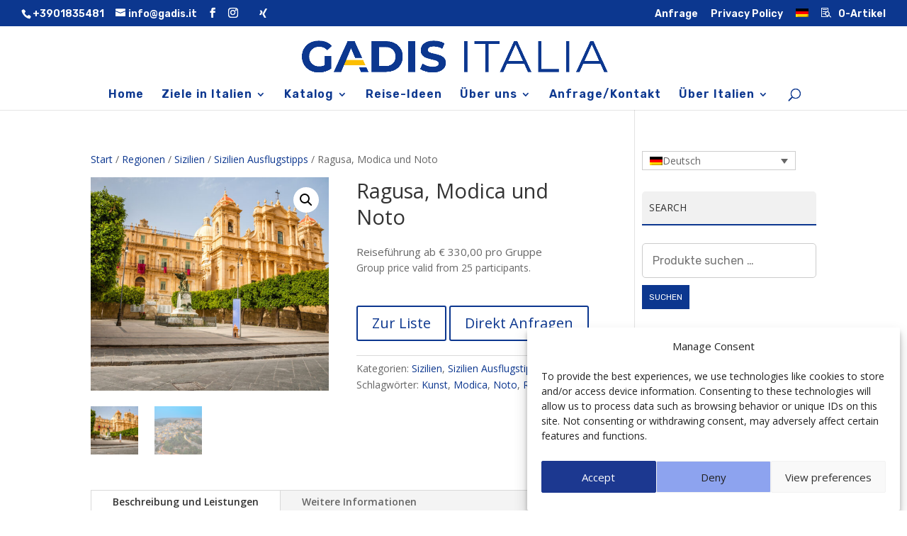

--- FILE ---
content_type: text/css
request_url: https://www.gadisitalia.com/wp-content/themes/divi-child/style.css
body_size: 1986
content:
/*
Theme Name: Divi Child
Author: Simone Zanella
Author URI: http://www.simonezanella.it
Description: a child theme for Divi.
Version: 1.0
Text Domain: Divi
Template: Divi 
*/

@import url('../Divi/style.css');

.extragrassetto a {
	font-weight:900 !important;
}

.cat-parent::first-line{font-weight:bold} /* grassetto categoria padre*/

.et-cart-info span::before {

    margin-right: 10px;
    content: "\e101";

}
td.actions,
.woocommerce-cart .cart-collaterals .cart_totals table,
.woocommerce button.button:disabled, .woocommerce button.button:disabled[disabled]{
	display:none!important;
}

/* ---> Prodotto ---- */

/*titolo prodotto*/
.et_pb_wc_title h1 {
    padding-bottom: 0;
    line-height: 1.3;
}

/*.product_meta {
    border: solid #0c378f;
    border-width: 1px 0 0;
    font-size: 14px;
    color: #666;
    padding-top: 6px;
}*/

.woocommerce-order-overview__total.total {
    display: none;
}
.woocommerce-notice.woocommerce-notice--success.woocommerce-thankyou-order-received {
    margin-bottom: 20px;
}

/*prodotti correlati*/

/*descrizione breve*/
.et_pb_module_inner p{
    position: relative;
    font-size: 15px;
    line-height:1.5em;
}

/*tab*/
.et_pb_all_tabs .et_pb_active_content {
    display: block;
    font-size: 15px;
    line-height:1.5em;
}

/*.tab-product-custom {
} */

/* TABELLE -------------------------*/
.button-regions {
    padding: 10px 20px;
    margin: 25px auto;
    background-color: #ffcd59;
    border-radius: 4px;
    display: block;
    color: #0c378f;
    text-align: center;
    width: 200px !important;
    height: 45px;
}
.menu-regions {
    /*border: 1px solid #cccccc;
    border-radius: 6px;
    padding:10px;
    margin: 0 auto;
    background-color: #f7f7f7;
    width: 100%;
    text-transform: uppercase;*/
    padding:50px 0;
}
.menu-regions ul li a {
    display: inline-block;
    background: #0c378f;
    color: #fff;
    padding: 5px;
    margin:0;
    border-radius: 4px;
}
/*.menu-regions ul.sub-menu {
    background-color: #ffffff;
    margin: 15px auto!important;
    border: 1px solid #cccccc!important;
    border-radius: 6px;
    box-shadow: 0 2px 5px rgba(0,0,0,0)!important;
    -moz-box-shadow: 0 2px 5px rgba(0,0,0,0)!important;
    -webkit-box-shadow: 0 2px 5px rgba(0,0,0,0)!important;
    z-index:999;
}
.menu-regions ul.sub-menu a:hover {
    background-color: #f7f7f7;
}*/

/* --> SIDEBAR */

input[type=search]#woocommerce-product-search-field-0 {
    font-family : Rubik, Helvetica, Arial, Lucida, sans-serif!important; 
    border-radius : 5px!important; 
    border: 1px solid #cccccc;
    overflow : hidden; 
    font-size : 16px!important;
    padding: 14px;
    color: #c3c3c3!important;
    width: 100%;
}
form.woocommerce-product-search button{
    border: none;
    border-radius: 0px;
    font-size: 12px;
    font-family: 'Rubik',Helvetica,Arial,Lucida,sans-serif!important;
    font-weight: 400!important;
    text-transform: uppercase!important;
    background-color: #0c378f;
    padding: 10px;
    color: #fff;
    margin: 10px 0 0 0;
}
.widgettitle {
    width: 100%;
    border-bottom: 0px solid #0c378f;
    margin-bottom: 25px;
    background-color: #f1f1f1;
    border-top-left-radius: 5px;
    border-top-right-radius: 5px;
    padding: 16px 16px 16px 10px;
    font-size: 14px;
    text-transform: uppercase;
}

/* --> SIDEBAR  modifiche Michel */

@media (min-width: 981px){
.et_right_sidebar #main-content .container:before {
    right: 25%!important;
	}
	
.et_right_sidebar #sidebar {
    padding-left: 10px;
	width: 25%;
}
	
#left-area {
    width: 75%!important;
    padding-bottom: 23px;
}	
	
}

@media (min-width:981px){#left-area{width:75%;padding-bottom:23px}}

.woocommerce-Tabs-panel h2:first-of-type {
  display: none;
}

/* FOOTER */
.footer-costum .box-social .et_pb_row_4 {
    min-height: 217px;
    display: flex !important;
    align-content: center;
    align-items: center;
}

/* MEDIA QUERY */

@media screen and (max-width: 420px)   {

    /*--> HOME*/
    #slide .et_pb_section_0.et_pb_section {
        padding-top: 0px!important;
        padding-bottom: 0px!important;
    }
    #slide .et_pb_row_0{
        width: 100%!important;
        max-height: auto!important;
        margin: 0 auto!important;
    }
    .box-slide .et_pb_row {
        max-width: 100%!important;
        margin: 0 auto!important;
    }
    .box-slide .et_pb_text_0 {
        padding-left: 15px !important;
        padding-right: 15px!important;
    }
    .box-slide h4 {
        font-size: 16px!important;
    }
    .box-slide .et_pb_blurb_0.et_pb_blurb.et_pb_module {
        margin-left: auto !important;
        margin-right: auto !important;
    }
    .box-slide .et_pb_button_0_wrapper {
        margin-left: 0!important;
        margin-top: 0!important;
        text-align: center;
    }
    .box-slide .et_pb_button_1_wrapper {
        width: 100%!important;
        margin-top: 4% !important;
        margin-bottom: 0px !important;
        margin-left: 0!important;
        text-align: center;
    }
    .box-slide .et_pb_blurb_0.et_pb_blurb {
        min-height: 85px;
        padding-bottom: 2% !important;
        margin-top: 5% !important;
        margin-bottom: 1% !important;
        width: 50%;
        max-width: 50%!important;
    }
    .box-slide .et_pb_blurb_0 .et_pb_blurb_content {
        max-width: 50%;
    }

    #container_01 .et_pb_text_1 {
        padding-left: 0px !important;
        margin-top: 4.7% !important;
        text-align: center;
        padding: 0 15px!important;
        /*font-size: */
    }
    #container_01 h2 {
        font-size: 29px;
    }

    #container_02 .et_pb_column_4 {
        padding-right: 0px;
    }

    #container_02 .et_pb_button_3_wrapper {
        margin-top: 22px !important;
        margin-left: 0px !important;
        text-align: center;
    }

    #container_travel .et_pb_shop_0 {
        padding-bottom: 0px;
        margin-bottom: 0px!important; 
    }
    #container_04 span.et_pb_image_wrap {
        margin:70px auto 0 auto!important;
    }
    #container_04 .et_pb_column .et_pb_module {
        margin-bottom: 0px;
        padding: 0;        
        text-align: center;
    }

    /* --> TRAVEL IDEAS */
    .et_pb_shop ul.products.columns-3 li.product {
        width: 90%!important;
        margin: 0 auto 25px auto!important;
        float: none!important;
    }
    .et_pb_widget_area_right {
        border-left: none;
        padding: 0 20px!important;
    }

    /* --> CONTACT */
    .box-address .et_pb_text_0 h3 {
        font-family: 'Rubik',Helvetica,Arial,Lucida,sans-serif;
        font-size: 40px;
    }
    .box-address .et_pb_text_1  {
        font-size: 26px;
    }

}

@media screen and (min-width: 421px) and (max-width:768px)   {
    #top-header .container {
        padding-top: 0;
        text-align: center!important;
    }
    #et-info {
        float: none!important;
    }
    #slide .et_pb_row_0{
        width: 80%!important;
        max-height: auto!important;
        margin: 0!important;
    }
    .box-slide .et_pb_row {
        max-width: 80%!important;
        margin: 0 !important;
    }
    #container_02 .et_pb_button_module_wrapper.et_pb_button_alignment_left {
        text-align: center!important;
    }
    #container_04 .et_pb_row_11.et_pb_row {
        padding: 0 25px !important;
    }
    #container_04 .et_pb_column .et_pb_module {
        margin-bottom: 30px;
        text-align: center;
    }
    #container_04 .et_pb_button_7_wrapper {
        margin-top: 22px !important;
        margin-left: 0 !important;
    }
    #container_newsletter .et_pb_row_14.et_pb_row {
        padding-right: 50px!important;
        padding-left: 50px!important;
    }
    .box-social .et_pb_image img {
        position: relative;
        margin: 20px 0;
    }



}

@media screen and (max-width:768px)   {

    #container_01 .et_pb_button_2_wrapper {
        margin-top: 0 !important;
        margin-right: auto !important;
        margin-left: auto !important;
        text-align: center!important;
    }

    #container_benefit .et_pb_button_4_wrapper {
        margin-top: 22px !important;
        margin-left: auto;
        margin-right: auto;
        text-align: center !important;
    }



}

.woocommerce div.product form.cart div.quantity {
  display: none !important;
}
